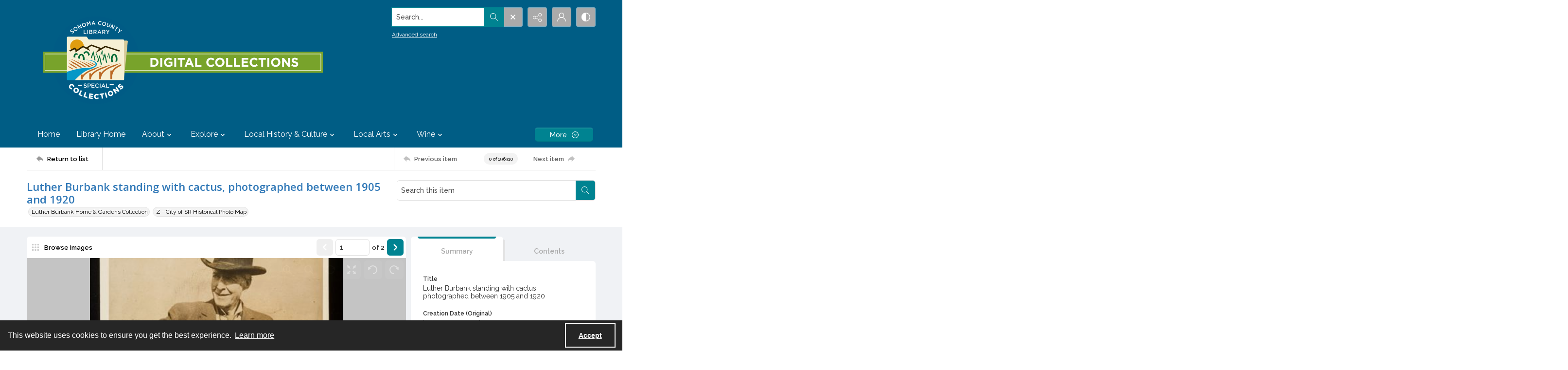

--- FILE ---
content_type: text/css
request_url: https://static.quartexcollections.com/sonomalibrary/style.css?_t=20260110235624
body_size: 47701
content:
.site-nav__subnav{background:#323232;position:absolute;width:110%;min-width:200px;top:100%;left:0;border-radius:0 6px 6px 6px;opacity:0;visibility:hidden;transform:translate3d(0, -10px, 0);box-shadow:0px 2px 5px rgba(0,0,0,0.4)}.site-nav__subnav>*+*{margin-top:6px}.site-nav__subnav__link{display:block;width:100%;text-decoration:none;color:#e3e3e3;padding:4px 0;font-size:14px;font-size:.875rem;line-height:21px;line-height:1.3125rem}.site-nav__subnav__link:focus,.site-nav__subnav__link:hover{color:#fff}:hover>.site-nav__subnav,:hover ~ .site-nav__subnav,:focus ~ .site-nav__subnav{opacity:1;visibility:visible;transform:translate3d(0, 0, 0)}.site-nav__subnav,.tag-group__action,.navigation.greedy .button .icon{backface-visibility:hidden}.site-nav__subnav,.tag-group__action,.navigation.greedy .button .icon{transition:all 200ms ease}.a-to-z-buttons__label{color:#aaa}.a-to-z-buttons__scrollable-bar-item{border-left:1px solid #dfdfdf;border:1px solid #dfdfdf;background:#fff}.a-to-z-buttons__scrollable-bar-item:hover,.a-to-z-buttons__scrollable-bar-item:focus{border-color:#008391;background-color:#f0f8f8}.a-to-z-buttons__scrollable-bar-item.active:focus{box-shadow:0 0 6px 2pt #008391 !important;z-index:100000}.a-to-z-buttons__scrollable-bar-item.is-active{border-color:#008391;background-color:#f0f8f8}.a-to-z-buttons__scrollable-bar-item-link{color:#aaa;text-decoration:none}.a-to-z-buttons__scrollable-bar-item-link:hover{color:#aaa}.a-to-z-buttons__prev-btn,.a-to-z-buttons__next-btn{background-color:#fff;border:1px solid #dfdfdf;flex-shrink:0}.a-to-z-buttons__prev-btn:hover,.a-to-z-buttons__prev-btn:active,.a-to-z-buttons__next-btn:hover,.a-to-z-buttons__next-btn:active{border-color:#008391;background-color:#f0f8f8}.a-to-z-buttons__prev-btn:focus,.a-to-z-buttons__next-btn:focus{border:1px solid #008391}.accordion__trigger__primary-text{color:#aaa}.accordion__trigger__badge{background-color:#f0f8f8;border:1px solid #008391}.accordion__trigger--contrasting .accordion__trigger__link{border-radius:6px}.accordion__trigger--contrasting .accordion__trigger__link[aria-expanded="true"]{border-radius:6px 6px 0 0}.accordion__trigger--contrasting .accordion__trigger__link--squared{border-radius:0}.accordion__trigger--contrasting .accordion__trigger__link--squared[aria-expanded="true"]{border-radius:0}.accordion__trigger--contrasting .accordion__trigger__link--squared-top{border-radius:6px 6px 0 0}.accordion__trigger--advanced-search .accordion__trigger__link{background:#005d85}.accordion__trigger--advanced-search .accordion__trigger__link[aria-expanded="true"]{background:#005d85}.accordion__trigger--large .accordion__trigger__link{background:#fff;border-radius:0}.accordion__trigger--large .accordion__trigger__link[aria-expanded="true"]{background:#fff;border-radius:0}.accordion__panel--framed{border-radius:0 0 6px 6px}.accordion__panel--framed--squared{border-radius:0 0}.action-pill__button{font-family:"Raleway",sans-serif;border-radius:6px}.action-pill__button:hover:not(:disabled),.action-pill__button:active:not(:disabled),.action-pill__button:focus:not(:disabled){border:2px solid #008391}.action-pill__button--is-active:not(:disabled){border:2px solid #008391;background:#f0f8f8}.action-pill__button--is-active:not(:disabled):hover:not(:disabled),.action-pill__button--is-active:not(:disabled):active:not(:disabled),.action-pill__button--is-active:not(:disabled):focus:not(:disabled){background:#f0f8f8}.alert{background:#f0f8f8;border:1px solid #008391}.banner-toggle--primary .icon{fill:#aaa}.banner-toggle--primary-light .icon{fill:#fff}.banner-toggle--primary-mid .icon{fill:#005d85}.banner-toggle--primary-dark .icon{fill:#005d85}.banner-toggle--secondary .icon{fill:#337ab8}.banner-toggle--action .icon{fill:#008391}.banner-toggle:focus{box-shadow:0 0 4px 3px #008391 !important}.bg--primary{background:#aaa}.bg--secondary{background:#337ab8}.box{border-radius:6px}.box--is-container{border-radius:0}@media screen and (min-width: 684px){.box--is-container{border-radius:6px}}.breadcrumbs__inner[href]{color:#aaa}.breadcrumbs__inner[href]:focus,.breadcrumbs__inner[href]:hover{color:#005d85}.button{font-family:"Raleway",sans-serif;border-radius:6px}.button{background:#008391;color:#fff}.button .button__inner:before,.button .button__inner:after{display:block;width:100%;height:50%;position:absolute;left:0;pointer-events:none;content:"";speak:none}.button .button__inner:before{top:0;box-shadow:inset 0 2px 0 rgba(255,255,255,0.1);border-radius:5px 5px 0 0}.button .button__inner:after{bottom:0;box-shadow:inset 0 -2px 0 rgba(0,0,0,0.08);border-radius:0 0 5px 5px}.button:focus,.button:hover{background:#007683;outline:none;color:#000}.button .icon{fill:#fff}.button[disabled]{border:none !important}.button--secondary{background:transparent;color:#000;border:2px solid #008391 !important}.button--secondary .button__inner:before,.button--secondary .button__inner:after{display:none}.button--secondary:focus,.button--secondary:hover{background:#008391;outline:none;color:#fff}.button--secondary .icon{fill:#000}.button--secondary[disabled]{border:none !important}.button--tertiary{background:transparent;color:#000;border:2px solid #008391 !important}.button--tertiary .button__inner:before,.button--tertiary .button__inner:after{display:none}.button--tertiary:focus,.button--tertiary:hover{background:#008391;outline:none;color:#fff}.button--tertiary .icon{fill:#000}.button--tertiary[disabled]{border:none !important}.button--white{background:#fff;color:#000}.button--white .button__inner:before,.button--white .button__inner:after{display:block;width:100%;height:50%;position:absolute;left:0;pointer-events:none;content:"";speak:none}.button--white .button__inner:before{top:0;box-shadow:inset 0 2px 0 rgba(255,255,255,0.1);border-radius:5px 5px 0 0}.button--white .button__inner:after{bottom:0;box-shadow:inset 0 -2px 0 rgba(0,0,0,0.08);border-radius:0 0 5px 5px}.button--white:focus,.button--white:hover{background:#f7f7f7;outline:none;color:#000}.button--white .icon{fill:#000}.button--white[disabled]{border:none !important}.button--menu-item{background:#fff;color:#4a4a4a;border:2px solid #e3e3e3 !important}.button--menu-item .button__inner:before,.button--menu-item .button__inner:after{display:none}.button--menu-item:focus,.button--menu-item:hover{background:#f3f3f3;outline:none;color:#000}.button--menu-item .icon{fill:#999}.button--menu-item[disabled]{border:none !important}.button--large{border-radius:8px}.button:disabled{background:#dfdfdf;border-color:#dfdfdf;color:#000;cursor:not-allowed}.button--menu-item .button__inner:after{border-radius:0 0 4px 4px}.carousel__cell{filter:grayscale(0)}.carousel__cell:focus{outline:none !important;box-shadow:inset 0 0 10pt 4pt #008391 !important}.carousel__cell:focus .carousel__link-icon{background:#008391}@media screen and (min-width: 400px){.carousel .flickity-viewport{border-radius:6px}}.carousel__speed-option.is-active{border-color:#008391}.card{border-radius:6px}.card__heading{font-weight:600;font-family:"Open Sans",sans-serif;color:#337ab8}.card__meta,.card__summary{font-family:"Raleway",sans-serif}.card__hover-decor{background:rgba(0,131,145,0.3)}.card__hover-decor .icon{fill:#fff}.card__media{filter:grayscale(0)}@media screen and (max-width: 999px){[class*="card--portable-condensed"] .card__media{border-radius:6px}}.card--boxless .card__media{border-radius:6px}.card__media:focus{box-shadow:inset 0 0 7pt 3pt #008391 !important}.card--boxless{border-radius:0}.check-input-dropdown__trigger{border-radius:6px}.check-input-dropdown__dropdown{top:calc(100% - 6px);border-radius:0 0 6px 6px}.check-input-dropdown__dropdown-items{padding-top:6px}.checkbox__input:checked ~ .checkbox__label::before{background:#008391}.checkbox__input:focus ~ .checkbox__label::before{box-shadow:0 0 0 1px #fff,0 0 0 0.2rem rgba(0,131,145,0.25)}.checkbox__input:active ~ .checkbox__label::before{background-color:#45edff}.checkbox__input:indeterminate ~ .checkbox__label::before{background:#008391}.checkbox__input:disabled:checked ~ .checkbox__label::before{background-color:rgba(0,131,145,0.5)}.checkbox__input:disabled:indeterminate ~ .checkbox__label::before{background-color:rgba(0,131,145,0.5)}.checkbox__input:focus+.checkbox__label::before{outline:none !important;box-shadow:0 0 0 2px #f0f2f5,0 0 2px 4px #008391 !important}.checkbox__input__label::before{border-radius:3px}.content-block-image__image{border-radius:6px}.content-block-image__caption{border-radius:0 0 6px 6px}@media screen and (min-width: 684px){.content-block-image__caption{border-radius:0}}.contrast-toggle{color:#fff}.contrast-toggle__fill{fill:#fff}.decorative-link{border-radius:6px}.decorative-link__text{color:#aaa}.decorative-link .icon{fill:#aaa}.decorative-link__icon-wrapper .icon{fill:#fff}.dropdown__menu{border-radius:0 0 6px 6px}.form-field{border-radius:6px;border-color:#dfdfdf}.form-field:focus{border-color:#008391;box-shadow:inset 0 0 0 1px #008391}.generic-content h2,.generic-content h3,.generic-content h4,.generic-content h5,.generic-content h6{color:#aaa}.generic-content img{border-radius:8px}.generic-content figure{border-radius:8px}.generic-content figure img{border-radius:0}.generic-link{font-family:"Raleway",sans-serif;color:#aaa}.hamburger{background:#008391}.hamburger__bars{background-color:#fff}.hamburger__bars:before,.hamburger__bars:after{background-color:#fff}.heading{color:#337ab8;font-weight:600}.heading--primary{font-size:24.44px;font-size:1.5275rem;line-height:29.328px;line-height:1.833rem}@media screen and (min-width: 684px){.heading--primary{font-size:26.32px;font-size:1.645rem;line-height:31.584px;line-height:1.974rem}}@media screen and (min-width: 1100px){.heading--primary{font-size:30.08px;font-size:1.88rem;line-height:36.096px;line-height:2.256rem}}.heading--secondary{font-size:19.5px;font-size:1.21875rem;line-height:23.4px;line-height:1.4625rem}@media screen and (min-width: 684px){.heading--secondary{font-size:21px;font-size:1.3125rem;line-height:25.2px;line-height:1.575rem}}@media screen and (min-width: 1100px){.heading--secondary{font-size:24px;font-size:1.5rem;line-height:28.8px;line-height:1.8rem}}.heading--tertiary{font-size:17.94px;font-size:1.12125rem;line-height:21.528px;line-height:1.3455rem}@media screen and (min-width: 684px){.heading--tertiary{font-size:19.32px;font-size:1.2075rem;line-height:23.184px;line-height:1.449rem}}@media screen and (min-width: 1100px){.heading--tertiary{font-size:22.08px;font-size:1.38rem;line-height:26.496px;line-height:1.656rem}}.heading--quaternary{font-size:16.9px;font-size:1.05625rem;line-height:20.28px;line-height:1.2675rem}@media screen and (min-width: 684px){.heading--quaternary{font-size:18.2px;font-size:1.1375rem;line-height:21.84px;line-height:1.365rem}}@media screen and (min-width: 1100px){.heading--quaternary{font-size:20.8px;font-size:1.3rem;line-height:24.96px;line-height:1.56rem}}.heading--quinary{font-size:14.69px;font-size:.91812rem;line-height:17.628px;line-height:1.10175rem}@media screen and (min-width: 684px){.heading--quinary{font-size:15.82px;font-size:.98875rem;line-height:18.984px;line-height:1.1865rem}}@media screen and (min-width: 1100px){.heading--quinary{font-size:18.08px;font-size:1.13rem;line-height:21.696px;line-height:1.356rem}}.heading--senary{font-size:13px;font-size:.8125rem;line-height:15.6px;line-height:.975rem}@media screen and (min-width: 684px){.heading--senary{font-size:14px;font-size:.875rem;line-height:16.8px;line-height:1.05rem}}@media screen and (min-width: 1100px){.heading--senary{font-size:16px;font-size:1rem;line-height:19.2px;line-height:1.2rem}}.hero{filter:grayscale(0)}.horizontal-tabs__triggers{border-radius:6px;border:1px solid #008391}@media screen and (min-width: 1100px){.horizontal-tabs__triggers{border-radius:0;border:none}}.horizontal-tabs__trigger+.horizontal-tabs__trigger{border-left:1px solid #008391}@media screen and (min-width: 1100px){.horizontal-tabs__trigger+.horizontal-tabs__trigger{border-left:none}}.horizontal-tabs__button{font-family:"Raleway",sans-serif;font-weight:500;color:#aaa}@media screen and (min-width: 1100px){.horizontal-tabs__button{border-radius:6px 6px 0 0}}.horizontal-tabs__button:focus,.horizontal-tabs__button:hover{background:#f0f8f8}@media screen and (min-width: 1100px){.horizontal-tabs__button:focus,.horizontal-tabs__button:hover{background:#e3e3e3}}.horizontal-tabs__button[aria-expanded="true"]{background:#008391}@media screen and (min-width: 1100px){.horizontal-tabs__button[aria-expanded="true"]{background:#fff}.horizontal-tabs__button[aria-expanded="true"]:before{background:#008391}}.horizontal-tabs__button:focus{box-shadow:inset 0 0 6px 2pt #008391 !important}.horizontal-tabs__button:focus:before{background:transparent}.horizontal-tabs__panel{border-radius:6px}.horizontal-tabs__panel:first-of-type{border-top-left-radius:0}.horizontal-tabs__panel:last-of-type{border-top-right-radius:0}.horizontal-tabs__panel__inner-content .time-link:focus{box-shadow:0 0 3pt 2pt #008391 !important}.link-group{border-radius:6px}.link-group__link{border-radius:6px}.link-group__link:focus{box-shadow:0 0 3pt 2pt #008391 !important}.link-group__heading{background-color:#aaa}.link-group__item:hover .link-group__link{color:#aaa}.link-group__link{color:#aaa}.link-group__footer{color:#aaa}.link-group--advanced-search .link-group__link{color:#323232}.link-group--advanced-search .link-group__link strong{color:#aaa}.mce-container__anchor-with-image:focus{box-shadow:none !important;outline:none !important}.mce-container__anchor-with-image:focus img{box-shadow:0 0 4px 3px #008391 !important}.mce-container h1,.mce-container h2,.mce-container h3,.mce-container h4,.mce-container h5,.mce-container h6{color:#337ab8;font-weight:600}.mce-container h1{font-size:24.44px;font-size:1.5275rem;line-height:29.328px;line-height:1.833rem}@media screen and (min-width: 684px){.mce-container h1{font-size:26.32px;font-size:1.645rem;line-height:31.584px;line-height:1.974rem}}@media screen and (min-width: 1100px){.mce-container h1{font-size:30.08px;font-size:1.88rem;line-height:36.096px;line-height:2.256rem}}.mce-container h2{font-size:19.5px;font-size:1.21875rem;line-height:23.4px;line-height:1.4625rem}@media screen and (min-width: 684px){.mce-container h2{font-size:21px;font-size:1.3125rem;line-height:25.2px;line-height:1.575rem}}@media screen and (min-width: 1100px){.mce-container h2{font-size:24px;font-size:1.5rem;line-height:28.8px;line-height:1.8rem}}.mce-container h3{font-size:17.94px;font-size:1.12125rem;line-height:21.528px;line-height:1.3455rem}@media screen and (min-width: 684px){.mce-container h3{font-size:19.32px;font-size:1.2075rem;line-height:23.184px;line-height:1.449rem}}@media screen and (min-width: 1100px){.mce-container h3{font-size:22.08px;font-size:1.38rem;line-height:26.496px;line-height:1.656rem}}.mce-container h4{font-size:16.9px;font-size:1.05625rem;line-height:20.28px;line-height:1.2675rem}@media screen and (min-width: 684px){.mce-container h4{font-size:18.2px;font-size:1.1375rem;line-height:21.84px;line-height:1.365rem}}@media screen and (min-width: 1100px){.mce-container h4{font-size:20.8px;font-size:1.3rem;line-height:24.96px;line-height:1.56rem}}.mce-container h5{font-size:14.69px;font-size:.91812rem;line-height:17.628px;line-height:1.10175rem}@media screen and (min-width: 684px){.mce-container h5{font-size:15.82px;font-size:.98875rem;line-height:18.984px;line-height:1.1865rem}}@media screen and (min-width: 1100px){.mce-container h5{font-size:18.08px;font-size:1.13rem;line-height:21.696px;line-height:1.356rem}}.mce-container h6{font-size:13px;font-size:.8125rem;line-height:15.6px;line-height:.975rem}@media screen and (min-width: 684px){.mce-container h6{font-size:14px;font-size:.875rem;line-height:16.8px;line-height:1.05rem}}@media screen and (min-width: 1100px){.mce-container h6{font-size:16px;font-size:1rem;line-height:19.2px;line-height:1.2rem}}.mce-container span.primary-colour{color:#aaa !important}.mce-container span.secondary-colour{color:#337ab8 !important}.mce-container span.button-colour{color:#008391 !important}.modal__window{border-radius:8px}@media screen and (max-width: 683px){.modal__window{border-radius:0}}.modal__header{background:#005d85}@media screen and (max-width: 683px){.modal__header{background:#f3f3f3}}.modal__heading{color:#fff}@media screen and (max-width: 683px){.modal__heading{color:#005d85}}.modal__close--palm{background:#fff;color:#005d85}.multi-select-browser__input{border-radius:6px;border-color:#dfdfdf}.multi-select-browser__input.is-focussed{border-color:#008391}.multi-select-browser__open-button{background:#008391}.multi-select-browser__open-button:focus,.multi-select-browser__open-button:hover{background:#007683}.multi-select-browser__open-button .icon{fill:#fff}@media screen and (max-width: 683px){.multi-select-browser__browser-window{border-radius:0}}@media screen and (min-width: 684px){.multi-select-browser__browser-window{border:1px solid #008391;border-radius:6px}}.multi-select-browser__alpha-nav{border-bottom:1px solid #008391}@media screen and (min-width: 684px){.multi-select-browser__alpha-nav{border-bottom:0}}.multi-select-browser__alpha-nav.is-disabled{pointer-events:none;opacity:0.2;filter:grayscale(100%)}.multi-select-browser__alpha-nav-scroll-btn--prev{border-right:1px solid #008391}@media screen and (min-width: 684px){.multi-select-browser__alpha-nav-scroll-btn--prev{border-bottom:1px solid #008391}}.multi-select-browser__alpha-nav-scroll-btn--next{border-left:1px solid #008391}@media screen and (min-width: 684px){.multi-select-browser__alpha-nav-scroll-btn--next{border-top:1px solid #008391;border-right:1px solid #008391;border-left:0}}.multi-select-browser__alpha-nav-scroll-icon .icon{fill:#aaa}.multi-select-browser__alpha-button{color:#aaa;font-family:"Raleway",sans-serif}@media screen and (min-width: 684px){.multi-select-browser__alpha-button{border-right:1px solid #008391}}.multi-select-browser__alpha-buttons-item+.multi-select-browser__alpha-buttons-item .multi-select-browser__alpha-button{border-left:1px solid #008391}@media screen and (min-width: 684px){.multi-select-browser__alpha-buttons-item+.multi-select-browser__alpha-buttons-item .multi-select-browser__alpha-button{border-top:1px solid #008391;border-left:0}}.multi-select-browser__alpha-button.is-active{background:#008391;color:#fff}.multi-select-browser__alpha-button.is-selected,.multi-select-browser__alpha-button.carousel__cell:focus{background:#cce6e9;color:#aaa}.multi-select-browser__alpha-button--all{text-transform:uppercase;font-size:14px;font-size:.875rem;line-height:14px;line-height:.875rem}.multi-select-browser__search-bar{background:#008391}.multi-select-browser__search-icon .icon{fill:#fff}.multi-select-browser__search-button{border-radius:6px;color:#fff}.multi-select-browser__browser-close-button .icon{fill:#fff}.multi-select-browser__item-label{color:#aaa}.multi-select-browser__search-input:focus{box-shadow:inset 0 0 6px 2pt #008391 !important;border:1px solid #001012}.radio-button__input:checked ~ .radio-button__label::before{background:#008391}.radio-button__input:focus ~ .radio-button__label::before{box-shadow:0 0 0 1px #fff,0 0 0 0.2rem rgba(0,131,145,0.25)}.radio-button__input:active ~ .radio-button__label::before{background-color:#45edff}.radio-button__input:disabled:checked ~ .radio-button__label::before{background-color:rgba(0,131,145,0.5)}.slider-handle{background:#fff}.slider-selection{background:#008391}.search:not([class*="--square-corners"]){border-radius:6px}.search--outline{outline-style:solid;outline-width:1px;outline-color:#008391}.search--header:focus{box-shadow:0 0 1pt 3pt #008391 !important}.search__input{border-radius:5px 0 0 5px;font-family:"Raleway",sans-serif}.search__input:focus{border-color:#008391;box-shadow:inset 0 0 0 1px #008391}.search__button{background:#008391}.search:not([class*="--square-corners"]) .search__button{border-radius:0 5px 5px 0}.search__button .icon{fill:#fff}.search__button:focus,.search__button:hover{background:#007683}.search__focus-decor{border:2px solid #008391}.search:not([class*="--square-corners"]) .search__focus-decor{border-radius:6px}.search__filter-menu__trigger__text{font-family:"Raleway",sans-serif}.search__filter-menu__item__decor .icon{fill:#008391}.select-menu{border-radius:6px}.select-menu__input{border-radius:6px;border-color:#dfdfdf}.select-menu__input:focus{border-color:#008391;box-shadow:inset 0 0 0 1px #008391}.social-media-share__icon--facebook{background-color:#3b5998}.social-media-share__icon--twitter{background-color:#38a1f3}.social-media-share__icon--linkedin{background-color:#0077b5}.social-media-share__icon--instagram{background:radial-gradient(circle at 30% 107%, #fdf497 0, #fdf497 5%, #fd5949 45%, #d6249f 60%, #285aeb 90%)}.subnav{border-radius:6px}.subnav__link{border-radius:6px}.subnav__heading{color:#aaa}.subnav__item:hover .subnav__link{color:#aaa}.subnav__item .subnav__link.is-active,.subnav__item .subnav__link[aria-expanded="true"]{border:2px solid #008391;color:#aaa}.subnav__item .subnav__link.is-active:before,.subnav__item .subnav__link[aria-expanded="true"]:before{background-color:#008391}.tag-group__action{color:#aaa}.tag-group__action:focus,.tag-group__action:hover{color:#aaa}@media screen and (max-width: 999px){.vertical-tab__tabs-container{border-radius:6px}}.vertical-tab__tabs:first-of-type{border-top-right-radius:6px;border-top-left-radius:6px}.vertical-tab__tabs:last-of-type{border-bottom-right-radius:6px;border-bottom-left-radius:6px}@media screen and (min-width: 1100px){.vertical-tab__tabs{border-radius:6px}}@media screen and (min-width: 1100px){.vertical-tab__trigger:first-of-type{border-top-left-radius:6px}.vertical-tab__trigger:last-of-type{border-bottom-left-radius:6px}}.vertical-tab__trigger__link{border-radius:6px}.vertical-tab__trigger__link:focus{margin-bottom:2px}.vertical-tab__trigger.is-active{border-top-left-radius:6px;border-bottom-left-radius:6px}.vertical-tab__trigger.is-active .vertical-tab__trigger__link{border:2px solid #008391;color:#aaa}@media screen and (min-width: 1100px){.vertical-tab__trigger.is-active .vertical-tab__trigger__link{border:none}}.vertical-tab__trigger.is-active .vertical-tab__trigger__link:before{background-color:#008391}.vertical-tab__trigger:hover .vertical-tab__trigger__link{color:#aaa}.vertical-tab__panel--framed{border-radius:0 0 6px 6px}.vertical-tab__panel__jump-link:focus{display:inline-block;box-shadow:0 0 3pt 2pt #008391 !important}@media screen and (min-width: 1100px){.vertical-tab__panel[role="tabpanel"]:not([aria-hidden="true"]){border-top-right-radius:6px;border-bottom-left-radius:6px;border-bottom-right-radius:6px}}.contents-tab__items-item:focus{display:inline-block;box-shadow:0 0 3pt 2pt #008391 !important}.contents-tab__section-title:focus{display:inline-block;box-shadow:0 0 3pt 2pt #008391 !important}.preview-banner__close-button:focus{box-shadow:0 0 4pt 3pt #008391 !important}body{font-family:"Raleway",sans-serif}h1,h2,h3,h4,h5,h6{font-family:"Open Sans",sans-serif}a:not([class]){color:#008391}img{filter:grayscale(0)}mark{background:#008391;color:#fff}img:not([class]){border-radius:8px}button:focus{box-shadow:0 0 6px 3px #008391 !important}a:focus{box-shadow:0 0 4px 3px #008391 !important}:focus{outline:none !important}.action-unit{background:#fff;max-width:1170px;margin:0 auto;border-bottom:1px solid #dfdfdf;position:relative}@media screen and (min-width: 1100px){.action-unit{padding:0 20px}}.action-unit__inner{display:flex;flex-direction:row;flex-wrap:wrap}@media screen and (min-width: 1100px){.action-unit__inner{flex-wrap:nowrap}}.action-unit__inner>*{display:flex;flex-direction:column;justify-content:center}.action-unit__inner .view__button:focus{z-index:100000}.action-unit__back-button{order:1;flex-basis:30%;background:#f3f3f3;padding:0 20px}@media screen and (min-width: 1100px){.action-unit__back-button{background:white;order:unset !important;flex-basis:135px;padding:0}}.action-unit__breadcrumbs{order:3;flex-basis:100%;padding:0 20px;width:100%}@media screen and (min-width: 1100px){.action-unit__breadcrumbs{order:unset !important;flex-basis:auto;flex-grow:1;border-left:1px solid #dfdfdf;width:auto}}.action-unit__paging{order:2;flex-basis:50%;background:#f3f3f3;padding:0 20px;align-items:flex-end;flex-basis:70%}@media screen and (min-width: 1100px){.action-unit__paging{background:white;order:unset !important;flex-basis:35%;flex-grow:0;border-left:1px solid #dfdfdf;padding:0}}.action-unit--rev{border-bottom:none;border-top:1px solid #dfdfdf}.action-unit--rev .view__action-unit__breadcrumbs{order:1}.action-unit--rev .view__action-unit__back-button{order:2}.action-unit--rev .view__action-unit__paging{order:3}.advanced-search .link-group__heading{background-color:#005d85}.category-list-hero{color:#323232}.category-list-hero__heading{color:#323232}.category-list-hero__carat-link .icon{fill:#337ab8}.document-viewer__media .media-browser__toggle-button:focus{box-shadow:inset 0 0 4pt 3pt #008391 !important}.document-viewer__media .media-browser__thumbnail-items .media-browser__thumbnail_image-item:focus{box-shadow:0 0 4pt 3pt #008391 !important}.document-viewer__media .media-browser__thumbnail-items .media-browser__thumbnail_section-item:focus{box-shadow:inset 0 0 4pt 3pt #008391 !important}.document-viewer__tabs{border-radius:6px}.document-viewer-hungry-menu .js-greedy-button.is-active,.document-viewer-hungry-menu .js-greedy-button.is-active:focus,.document-viewer-hungry-menu .js-greedy-button.is-active:hover{background:#aaa;color:#fff}.document-viewer-hungry-menu .js-greedy-button:hover,.document-viewer-hungry-menu .js-greedy-button:focus{background:none;color:#aaa}.document-viewer-hungry-menu .js-greedy-button:hover .button__inner .icon,.document-viewer-hungry-menu .js-greedy-button:focus .button__inner .icon{fill:#aaa}body{font-family:"Raleway",sans-serif}h1,h2,h3,h4,h5,h6{font-family:"Open Sans",sans-serif}a:not([class]){color:#008391}img{filter:grayscale(0)}mark{background:#008391;color:#fff}img:not([class]){border-radius:8px}button:focus{box-shadow:0 0 6px 3px #008391 !important}a:focus{box-shadow:0 0 4px 3px #008391 !important}:focus{outline:none !important}.intro{background-color:#aaa}.intro__background-image{opacity:.2}.intro__heading{color:#337ab8}.intro__heading--white{color:#fff}.intro__content{color:#fff}[class*="is-auto-colored"] .intro__column-right{border-radius:6px}@media screen and (min-width: 684px){.media-browser__header{border-radius:0 0 6px 6px}}@media screen and (min-width: 1100px){.media-browser__header{border-radius:6px 6px 0 0}}@media screen and (min-width: 684px){.media-browser__frame{border-radius:6px 6px 0 0}}@media screen and (min-width: 1100px){.media-browser__frame{border-radius:0 0 6px 6px}}.media-browser__image-viewer .openseadragon-canvas:focus{box-shadow:inset 0 0 7pt 4pt #008391 !important;border:3px solid #008391 !important;padding:5px !important}.media-browser__av-viewer .vjs-control-bar button:focus{box-shadow:inset 0 0 6px 2pt #008391 !important}.media-browser__toggle-button{font-family:"Raleway",sans-serif;font-weight:500}.media-browser__toggle-button.is-active{background:#aaa;color:#fff}.media-browser__paging__button{border-radius:6px}@media screen and (min-width: 684px){.media-list__inner{border-radius:6px}}@media screen and (max-width: 683px){.media-list__pagination-box{border-radius:0}}.media-list__view-options-mobile{border-bottom:2px solid #005d85}.media-list__view-options-mobile__label{color:#aaa}.media-list__filters__heading{font-size:16px;font-size:1rem;line-height:19.2px;line-height:1.2rem}.media-list__filters__mobile-toolbar__cancel{color:#aaa}.media-list__filters__mobile-toolbar__clear{color:#aaa}.media-object__heading__link{color:#337ab8}.media-object__icon .icon{fill:#337ab8}.media-object__bookmark .icon{fill:#337ab8}.media-object__bookmark:focus .icon,.media-object__bookmark:hover .icon{fill:#245581}.media-object__media{border-radius:6px}@media screen and (min-width: 684px){.media-list__items--grid .media-object__media-label{border-top-right-radius:6px}}.navigation{background-color:#005d85}@media screen and (min-width: 684px){.navigation{border-top-right-radius:6px;border-top-left-radius:6px}}.navigation ul.links{border-top-right-radius:6px;border-top-left-radius:6px}.navigation ul{background-color:#005d85}@media screen and (max-width: 683px){.navigation ul li{border-bottom:1px solid #fff}}@media screen and (min-width: 684px){.navigation ul li:hover:after,.navigation ul li:focus:after{background-color:#008391;border-radius:6px}}.navigation ul li.is-active{color:#fff}@media screen and (min-width: 684px){.navigation ul li.is-active:after{background-color:#008391}}@media screen and (min-width: 684px){.navigation ul li.is-active-with-children:after{background-color:#008391}}.navigation ul li.archive--mobile{border-top:8px solid #005d85}.navigation ul.hidden-links{background:#005d85;border-top:1px solid #005d85}.navigation ul.hidden-links li{border-bottom:1px solid #005d85}.navigation ul.hidden-links li.archive{border-bottom:8px solid #005d85}.navigation ul.hidden-links .navigation__sub__list li:last-of-type{border-bottom:none}.navigation a{color:#fff;fill:#fff;padding:12px 12px;font-size:16px;font-size:1rem;line-height:24px;line-height:1.5rem}@media screen and (max-width: 683px){.navigation a{padding:20px;font-size:15px;font-size:.9375rem;line-height:22.5px;line-height:1.40625rem}}@media screen and (min-width: 684px){.navigation__sub{background:#005d85;border-top:1px solid #005d85}}.navigation__sub li:hover,.navigation__sub li:focus{content:none}li.is-active .navigation__sub li:after{content:none}.navigation__sub .sub-documents__link:before{color:#fff;opacity:1}.navigation a:hover,.navigation a:focus{background:#aaa}.navigation .sub-documents__heading{color:#005d85}.navigation .sub-documents__heading__date{color:#005d85}@media screen and (max-width: 683px){.navigation .sub-documents__link{border-bottom:1px solid #005d85;margin-bottom:5px}}.navigation .sub-parent__link{font-size:18px;font-size:1.125rem;line-height:27px;line-height:1.6875rem}.navigation .sub-parent__link:before{display:inline;line-height:100%;margin-right:10px}.navigation ul.hidden-links li a{color:#fff}.navigation.greedy .button .icon{fill:#fff}.navigation.greedy .button span.closed .icon{fill:#fff;border-radius:100%}.navigation.greedy .button:focus .icon,.navigation.greedy .button:hover .icon{fill:#000}.navigation.greedy .button:focus span.closed .icon,.navigation.greedy .button:hover span.closed .icon{fill:#000}.pager__status{font-weight:700}.search-panel{border-radius:6px}.search-panel__row:first-of-type .search-panel__icons{border-top-right-radius:6px}.search-panel__row:last-of-type .search-panel__icons{border-bottom-right-radius:6px}.search-panel__icons .icon__plus .icon{background:#008391}.site-foot{background:#aaa;color:#fff}.site-foot__secondary,.site-foot__secondary a{color:rgba(255,255,255,0.75)}.site-foot__tertiary{background:#005d85}.site-foot__tertiary,.site-foot__tertiary a{color:#fff}.site-foot__heading{color:#337ab8}.site-foot__heading a{color:inherit;font-size:inherit;font-weight:inherit;line-height:inherit}.site-foot__link{color:#fff}.site-foot__contact a{color:#fff}.site-foot__network .icon{fill:#fff}.site-foot__network .icon:focus,.site-foot__network .icon:hover{fill:#fff}.site-foot__brand{border-color:#aaa,#aaa,compliment(#005d85),compliment(#005d85);color:#fff}.site-foot__brand .icon{fill:#fff}.site-foot__brand:focus,.site-foot__brand:hover{color:#fff}.site-foot__brand:focus .icon,.site-foot__brand:hover .icon{fill:#fff}.site-foot__brand:focus{box-shadow:inset 0 0 10pt 4pt #008391 !important}@media screen and (min-width: 684px){.site-foot__partner-logos:before{background:#aaa}}@media screen and (min-width: 1100px) and (min-width: 684px){.site-foot__networks+.site-foot__navigation--spread-at-lap-and-up .site-foot__navigation__group{border-color:#aaa}}.site-head{background-color:#aaa}.site-head__logo{color:#fff}.site-head--with-tint:before{background-color:#aaa}.site-head__typographic-logo{color:#337ab8}.site-head__typographic-logo-sub-text{color:#337ab8}.site-head__strapline{color:#337ab8;border-color:#337ab8 !important}.site-head__user{color:#fff}.site-head__user a{color:#fff}.site-head__secondary-nav-item{border-radius:3px;border-color:rgba(255,255,255,0.5)}.site-head__secondary-nav-button{background:#aaa;color:#fff;border-radius:2px}.site-head__secondary-nav-button:focus,.site-head__secondary-nav-button:hover{background:#008391}.site-head__secondary-nav-item.is-open .site-head__secondary-nav-button{background:#008391}@media only screen and (min-width: 850px){.site-head__secondary-nav-item.is-open .site-head__secondary-nav-button{background:#aaa;border-radius:0 3px 3px 0}.site-head__secondary-nav-item.is-open .site-head__secondary-nav-button:focus,.site-head__secondary-nav-item.is-open .site-head__secondary-nav-button:hover{background:#008391}}@media only screen and (min-width: 850px){.site-head__secondary-nav-item.start-open .site-head__secondary-nav-button{background:#aaa;border-radius:0 3px 3px 0}}.site-head__secondary-nav-button .icon{fill:#fff}.site-head__secondary-nav-item-body{background:#005d85}.site-head__advanced-search-link{color:#fff}.site-head.site-head--with-opacity{background-color:#aaa}.site-head.site-head--custom-colour{background-color:#005d85}.site-head.site-head--custom-colour-with-opacity{background-color:#005d85}.site-head.site-head--image-with-tint:before{content:" ";width:100%;height:100%;position:absolute;background-color:#aaa}.site-head.site-head--image-with-custom-colour-tint::before{content:" ";width:100%;height:100%;position:absolute;background-color:#005d85}.timeline__filter-panel{background:#aaa;color:#000}.timeline__filter-panel-toggle{color:#000}.timeline__filter-panel-toggle .icon{fill:#000}.timeline__event{border-radius:6px}.timeline__event-link{color:#008391}.timeline__event-link .icon{fill:#008391}.timeline__row--center-left .timeline__text,.timeline__row--center-right .timeline__text{border-radius:6px}@media screen and (min-width: 684px){.timeline__row--center-left .timeline__text,.timeline__row--center-right .timeline__text{border-radius:none}}.view--primary-light{background-color:#fff}.view--secondary{background-color:#005d85}.view__main--primary{background-color:#005d85}.view__main__reversed-text>*{color:#fff}.view__button{font-family:"Raleway",sans-serif;font-weight:500}.view__button:focus,.view__button:hover{color:#aaa}.choices{position:relative;margin-bottom:24px;font-size:16px}.choices:focus{outline:none}.choices:last-child{margin-bottom:0}.choices.is-disabled .choices__inner,.choices.is-disabled .choices__input{background-color:#eaeaea;cursor:not-allowed;-webkit-user-select:none;-moz-user-select:none;-ms-user-select:none;user-select:none}.choices.is-disabled .choices__item{cursor:not-allowed}.choices[data-type*=select-one]{cursor:pointer}.choices[data-type*=select-one] .choices__inner{padding-bottom:7.5px}.choices[data-type*=select-one] .choices__input{display:block;width:100%;padding:10px;border-bottom:1px solid #ddd;background-color:#fff;margin:0}.choices[data-type*=select-one] .choices__button{background-image:url([data-uri]);padding:0;background-size:8px;position:absolute;top:50%;right:0;margin-top:-10px;margin-right:25px;height:20px;width:20px;border-radius:10em;opacity:.5}.choices[data-type*=select-one] .choices__button:focus,.choices[data-type*=select-one] .choices__button:hover{opacity:1}.choices[data-type*=select-one] .choices__button:focus{box-shadow:0 0 0 2px #00bcd4}.choices[data-type*=select-one]:after{content:"";height:0;width:0;border-style:solid;border-color:#333 transparent transparent transparent;border-width:5px;position:absolute;right:11.5px;top:50%;margin-top:-2.5px;pointer-events:none}.choices[data-type*=select-one].is-open:after{border-color:transparent transparent #333 transparent;margin-top:-7.5px}.choices[data-type*=select-one][dir=rtl]:after{left:11.5px;right:auto}.choices[data-type*=select-one][dir=rtl] .choices__button{right:auto;left:0;margin-left:25px;margin-right:0}.choices[data-type*=select-multiple] .choices__inner,.choices[data-type*=text] .choices__inner{cursor:text}.choices[data-type*=select-multiple] .choices__button,.choices[data-type*=text] .choices__button{position:relative;display:inline-block;margin:0 -4px 0 8px;padding-left:16px;border-left:1px solid #008fa1;background-image:url([data-uri]);background-size:8px;width:8px;line-height:1;opacity:.75;border-radius:0}.choices[data-type*=select-multiple] .choices__button:focus,.choices[data-type*=select-multiple] .choices__button:hover,.choices[data-type*=text] .choices__button:focus,.choices[data-type*=text] .choices__button:hover{opacity:1}.choices__inner{display:inline-block;vertical-align:top;width:100%;background-color:#f9f9f9;padding:7.5px 7.5px 3.75px;border:1px solid #ddd;border-radius:2.5px;font-size:14px;min-height:44px;overflow:hidden}.is-focused .choices__inner,.is-open .choices__inner{border-color:#b7b7b7}.is-open .choices__inner{border-radius:2.5px 2.5px 0 0}.is-flipped.is-open .choices__inner{border-radius:0 0 2.5px 2.5px}.choices__list{margin:0;padding-left:0;list-style:none}.choices__list--single{display:inline-block;padding:4px 16px 4px 4px;width:100%}[dir=rtl] .choices__list--single{padding-right:4px;padding-left:16px}.choices__list--single .choices__item{width:100%}.choices__list--multiple{display:inline}.choices__list--multiple .choices__item{display:inline-block;vertical-align:middle;border-radius:20px;padding:4px 10px;font-size:12px;font-weight:500;margin-right:3.75px;margin-bottom:3.75px;background-color:#00bcd4;border:1px solid #00a5bb;color:#fff;word-break:break-all}.choices__list--multiple .choices__item[data-deletable]{padding-right:5px}[dir=rtl] .choices__list--multiple .choices__item{margin-right:0;margin-left:3.75px}.choices__list--multiple .choices__item.is-highlighted{background-color:#00a5bb;border:1px solid #008fa1}.is-disabled .choices__list--multiple .choices__item{background-color:#aaa;border:1px solid #919191}.choices__list--dropdown{display:none;z-index:1;position:absolute;width:100%;background-color:#fff;border:1px solid #ddd;top:100%;margin-top:-1px;border-bottom-left-radius:2.5px;border-bottom-right-radius:2.5px;overflow:hidden;word-break:break-all}.choices__list--dropdown.is-active{display:block}.is-open .choices__list--dropdown{border-color:#b7b7b7}.is-flipped .choices__list--dropdown{top:auto;bottom:100%;margin-top:0;margin-bottom:-1px;border-radius:.25rem .25rem 0 0}.choices__list--dropdown .choices__list{position:relative;max-height:300px;overflow:auto;-webkit-overflow-scrolling:touch;will-change:scroll-position}.choices__list--dropdown .choices__item{position:relative;padding:10px;font-size:14px}[dir=rtl] .choices__list--dropdown .choices__item{text-align:right}@media (min-width: 640px){.choices__list--dropdown .choices__item--selectable{padding-right:100px}.choices__list--dropdown .choices__item--selectable:after{content:attr(data-select-text);font-size:12px;opacity:0;position:absolute;right:10px;top:50%;transform:translateY(-50%)}[dir=rtl] .choices__list--dropdown .choices__item--selectable{text-align:right;padding-left:100px;padding-right:10px}[dir=rtl] .choices__list--dropdown .choices__item--selectable:after{right:auto;left:10px}}.choices__list--dropdown .choices__item--selectable.is-highlighted{background-color:#f2f2f2}.choices__list--dropdown .choices__item--selectable.is-highlighted:after{opacity:.5}.choices__item{cursor:default}.choices__item--selectable{cursor:pointer}.choices__item--disabled{cursor:not-allowed;-webkit-user-select:none;-moz-user-select:none;-ms-user-select:none;user-select:none;opacity:.5}.choices__heading{font-weight:600;font-size:12px;padding:10px;border-bottom:1px solid #f7f7f7;color:gray}.choices__button{text-indent:-9999px;-webkit-appearance:none;-moz-appearance:none;appearance:none;border:0;background-color:transparent;background-repeat:no-repeat;background-position:center;cursor:pointer}.choices__button:focus{outline:none}.choices__input{display:inline-block;vertical-align:baseline;background-color:#f9f9f9;font-size:14px;margin-bottom:5px;border:0;border-radius:0;max-width:100%;padding:4px 0 4px 2px}.choices__input:focus{outline:0}[dir=rtl] .choices__input{padding-right:2px;padding-left:0}.choices__placeholder{opacity:.5}.choices[data-type*=select-multiple] .choices__input.is-hidden,.choices[data-type*=select-one] .choices__input.is-hidden,.choices__input.is-hidden{display:none}/*! Flickity v2.0.9
http://flickity.metafizzy.co
---------------------------------------------- */.slider{display:inline-block;vertical-align:middle;position:relative}.slider.slider-horizontal{width:calc(100% - 26px);margin:0 13px;height:20px}.slider.slider-horizontal .slider-track{height:4px;width:100%;margin-top:-5px;top:50%;left:0}.slider.slider-horizontal .slider-selection,.slider.slider-horizontal .slider-track-low,.slider.slider-horizontal .slider-track-high{height:100%;top:0;bottom:0}.slider.slider-horizontal .slider-tick,.slider.slider-horizontal .slider-handle{margin-left:-10px}.slider.slider-horizontal .slider-tick.triangle,.slider.slider-horizontal .slider-handle.triangle{position:relative;top:50%;transform:translateY(-50%);border-width:0 10px 10px 10px;width:0;height:0;border-bottom-color:#0480be;margin-top:0}.slider.slider-horizontal .slider-tick-container{white-space:nowrap;position:absolute;top:0;left:0;width:100%}.slider.slider-horizontal .slider-tick-label-container{white-space:nowrap;margin-top:20px}.slider.slider-horizontal .slider-tick-label-container .slider-tick-label{padding-top:4px;display:inline-block;text-align:center}.slider.slider-horizontal.slider-rtl .slider-track{left:initial;right:0}.slider.slider-horizontal.slider-rtl .slider-tick,.slider.slider-horizontal.slider-rtl .slider-handle{margin-left:initial;margin-right:-10px}.slider.slider-horizontal.slider-rtl .slider-tick-container{left:initial;right:0}.slider.slider-vertical{height:210px;width:20px}.slider.slider-vertical .slider-track{width:10px;height:100%;left:25%;top:0}.slider.slider-vertical .slider-selection{width:100%;left:0;top:0;bottom:0}.slider.slider-vertical .slider-track-low,.slider.slider-vertical .slider-track-high{width:100%;left:0;right:0}.slider.slider-vertical .slider-tick,.slider.slider-vertical .slider-handle{margin-top:-10px}.slider.slider-vertical .slider-tick.triangle,.slider.slider-vertical .slider-handle.triangle{border-width:10px 0 10px 10px;width:1px;height:1px;border-left-color:#0480be;border-right-color:#0480be;margin-left:0;margin-right:0}.slider.slider-vertical .slider-tick-label-container{white-space:nowrap}.slider.slider-vertical .slider-tick-label-container .slider-tick-label{padding-left:4px}.slider.slider-vertical.slider-rtl .slider-track{left:initial;right:25%}.slider.slider-vertical.slider-rtl .slider-selection{left:initial;right:0}.slider.slider-vertical.slider-rtl .slider-tick.triangle,.slider.slider-vertical.slider-rtl .slider-handle.triangle{border-width:10px 10px 10px 0}.slider.slider-vertical.slider-rtl .slider-tick-label-container .slider-tick-label{padding-left:initial;padding-right:4px}.slider.slider-disabled .slider-handle{background:#008391;filter:progid:DXImageTransform.Microsoft.gradient(startColorstr='#ffdfdfdf', endColorstr='#ffbebebe', GradientType=0)}.slider.slider-disabled .slider-track{background-image:-webkit-linear-gradient(top, #e5e5e5 0%, #e9e9e9 100%);background-image:-o-linear-gradient(top, #e5e5e5 0%, #e9e9e9 100%);background-image:linear-gradient(to bottom, #e5e5e5 0%, #e9e9e9 100%);background-repeat:repeat-x;filter:progid:DXImageTransform.Microsoft.gradient(startColorstr='#ffe5e5e5', endColorstr='#ffe9e9e9', GradientType=0);cursor:not-allowed}.slider input{display:none}.slider .tooltip.top{margin-top:-36px;display:none}.slider .tooltip-inner{white-space:nowrap;max-width:none}.slider .hide{display:none}.slider-track{position:absolute;cursor:pointer;background:#dfdfdf;filter:progid:DXImageTransform.Microsoft.gradient(startColorstr='#fff5f5f5', endColorstr='#fff9f9f9', GradientType=0);-webkit-box-shadow:inset 0 1px 2px rgba(0,0,0,0.1);box-shadow:inset 0 1px 2px rgba(0,0,0,0.1);border-radius:4px}.slider-selection{position:absolute;filter:progid:DXImageTransform.Microsoft.gradient(startColorstr='#fff9f9f9', endColorstr='#fff5f5f5', GradientType=0);-webkit-box-shadow:inset 0 -1px 0 rgba(0,0,0,0.15);box-shadow:inset 0 -1px 0 rgba(0,0,0,0.15);-webkit-box-sizing:border-box;-moz-box-sizing:border-box;box-sizing:border-box;border-radius:4px}.slider-selection.tick-slider-selection{background-image:-webkit-linear-gradient(top, #89cdef 0%, #81bfde 100%);background-image:-o-linear-gradient(top, #89cdef 0%, #81bfde 100%);background-image:linear-gradient(to bottom, #89cdef 0%, #81bfde 100%);background-repeat:repeat-x;filter:progid:DXImageTransform.Microsoft.gradient(startColorstr='#ff89cdef', endColorstr='#ff81bfde', GradientType=0)}.slider-track-low,.slider-track-high{position:absolute;background:transparent;-webkit-box-sizing:border-box;-moz-box-sizing:border-box;box-sizing:border-box;border-radius:4px}.slider-handle{position:absolute;top:-2px;width:20px;height:20px;-webkit-box-shadow:0px 0px 9px 1px rgba(0,0,0,0.38);-moz-box-shadow:0px 0px 9px 1px rgba(0,0,0,0.38);box-shadow:0px 0px 4px 1px rgba(0,0,0,0.2);filter:progid:DXImageTransform.Microsoft.gradient(startColorstr='#ff149bdf', endColorstr='#ff0480be', GradientType=0);filter:none;border:0px solid transparent;cursor:pointer}.slider-handle.round{border-radius:50%}.slider-handle.triangle{background:transparent none}.slider-handle.custom{background:transparent none}.slider-handle.custom::before{line-height:20px;font-size:20px;content:'\2605';color:#726204}.slider-tick{position:absolute;width:20px;height:20px;background-image:-webkit-linear-gradient(top, #f9f9f9 0%, #f5f5f5 100%);background-image:-o-linear-gradient(top, #f9f9f9 0%, #f5f5f5 100%);background-image:linear-gradient(to bottom, #f9f9f9 0%, #f5f5f5 100%);background-repeat:repeat-x;filter:progid:DXImageTransform.Microsoft.gradient(startColorstr='#fff9f9f9', endColorstr='#fff5f5f5', GradientType=0);-webkit-box-shadow:inset 0 -1px 0 rgba(0,0,0,0.15);box-shadow:inset 0 -1px 0 rgba(0,0,0,0.15);-webkit-box-sizing:border-box;-moz-box-sizing:border-box;box-sizing:border-box;filter:none;opacity:0.8;border:0px solid transparent}.slider-tick.round{border-radius:50%}.slider-tick.triangle{background:transparent none}.slider-tick.custom{background:transparent none}.slider-tick.custom::before{line-height:20px;font-size:20px;content:'\2605';color:#726204}.slider-tick.in-selection{background-image:-webkit-linear-gradient(top, #89cdef 0%, #81bfde 100%);background-image:-o-linear-gradient(top, #89cdef 0%, #81bfde 100%);background-image:linear-gradient(to bottom, #89cdef 0%, #81bfde 100%);background-repeat:repeat-x;filter:progid:DXImageTransform.Microsoft.gradient(startColorstr='#ff89cdef', endColorstr='#ff81bfde', GradientType=0);opacity:1}


--- FILE ---
content_type: application/xml
request_url: https://images.quartexcollections.com/sonomalibrary/Tiles/castrbhg_pho_0182/castrbhg_pho_0182_01.xml?jwt=eyJhbGciOiJIUzI1NiIsInR5cCI6IkpXVCJ9.eyJ0eXAiOiJJbWFnZSIsIkNsaWVudEtleSI6InNvbm9tYWxpYnJhcnkiLCJQYXJlbnRQYXRoIjoiY2FzdHJiaGdfcGhvXzAxODIiLCJBc3NldFBhdGgiOiJjYXN0cmJoZ19waG9fMDE4Ml8wMSIsIkFzc2V0TmFtZSI6bnVsbCwiQXNzZXRJZCI6MCwiaWF0IjoxNzY4MDg5Mzg0LCJleHAiOjE3NjgxMzI1ODR9.MztZreflPfljn4m-hArBl7-u0yEumYkZPmKaFZJCbJU
body_size: 98
content:
<?xml version="1.0" encoding="UTF-8"?>
<Image xmlns="http://schemas.microsoft.com/deepzoom/2008"
  Format="jpeg"
  Overlap="0"
  TileSize="2048"
  >
  <Size 
    Height="4915"
    Width="3721"
  />
</Image>
